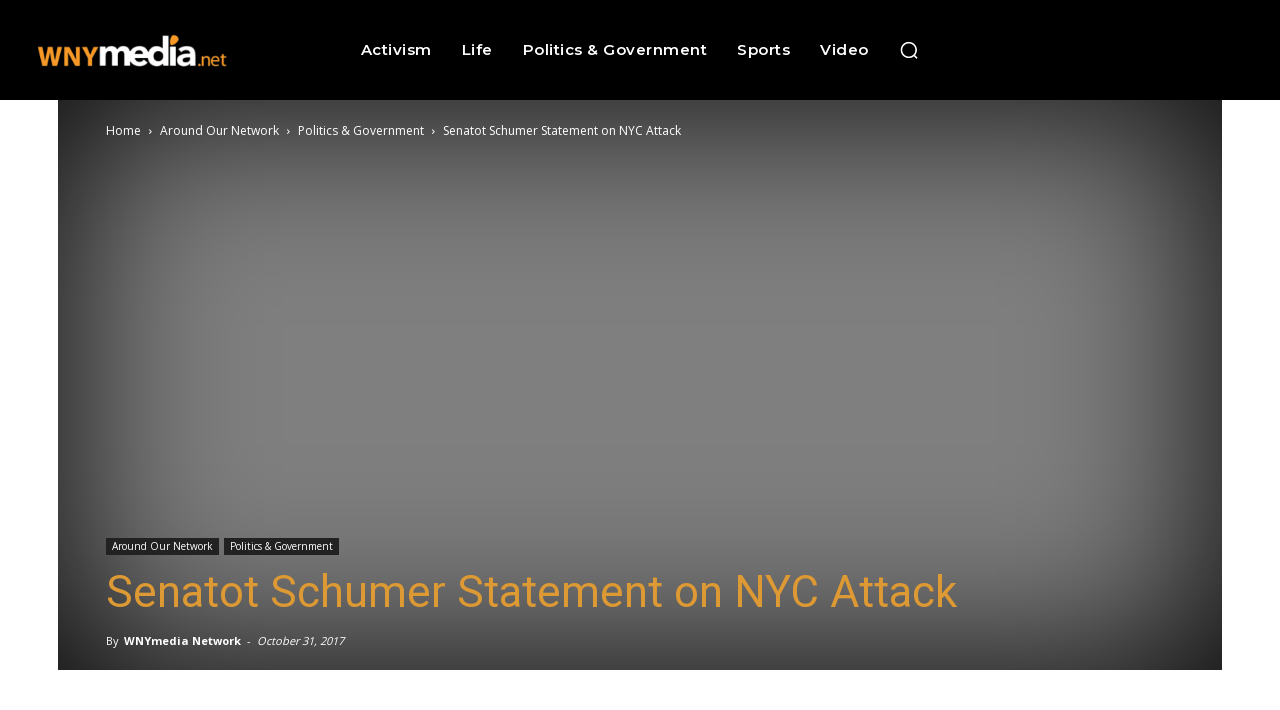

--- FILE ---
content_type: text/html; charset=utf-8
request_url: https://www.google.com/recaptcha/api2/aframe
body_size: 266
content:
<!DOCTYPE HTML><html><head><meta http-equiv="content-type" content="text/html; charset=UTF-8"></head><body><script nonce="yRvntLPJ-uPi0749mTL1xg">/** Anti-fraud and anti-abuse applications only. See google.com/recaptcha */ try{var clients={'sodar':'https://pagead2.googlesyndication.com/pagead/sodar?'};window.addEventListener("message",function(a){try{if(a.source===window.parent){var b=JSON.parse(a.data);var c=clients[b['id']];if(c){var d=document.createElement('img');d.src=c+b['params']+'&rc='+(localStorage.getItem("rc::a")?sessionStorage.getItem("rc::b"):"");window.document.body.appendChild(d);sessionStorage.setItem("rc::e",parseInt(sessionStorage.getItem("rc::e")||0)+1);localStorage.setItem("rc::h",'1768922812145');}}}catch(b){}});window.parent.postMessage("_grecaptcha_ready", "*");}catch(b){}</script></body></html>